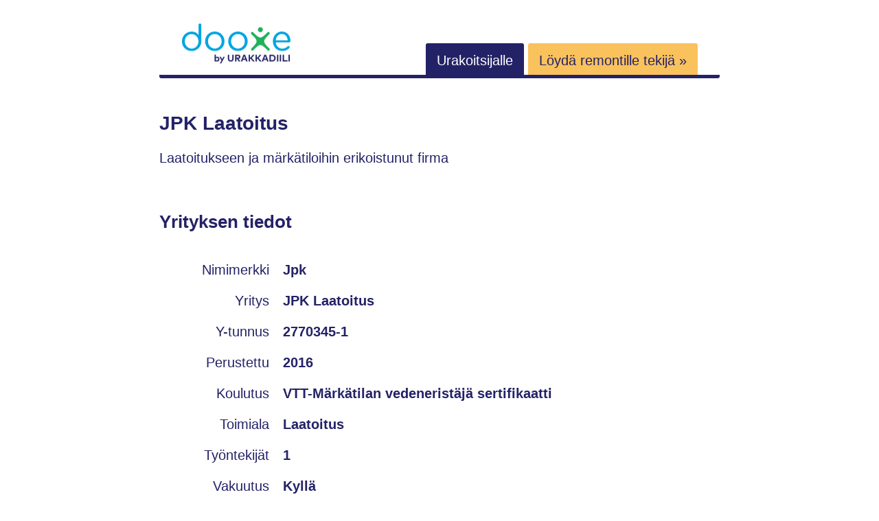

--- FILE ---
content_type: text/html; charset=utf-8
request_url: https://www.dooxe.fi/user/17055/jpk/
body_size: 2750
content:
<!doctype html><html lang=fi><meta charset=utf-8><meta http-equiv=x-ua-compatible content="ie=edge"><meta name=viewport content="width=device-width,initial-scale=1,shrink-to-fit=no"><title>JPK Laatoitus
</title><meta name=description content="Laatoitukseen ja märkätiloihin erikoistunut firma"><style>*,*::before,*::after{box-sizing:border-box}html{font-family:Arial,Helvetica,sans-serif;font-size:20px;line-height:1.25}body{-webkit-font-smoothing:antialiased;background:#fff;color:#242267;margin:0}html,body{height:100%}a,a:hover,a:active,a:visited{color:#242267}p{line-height:1.3}.button{background:#fac25c;border-radius:3px;box-shadow:2px 3px #242267;color:#242267;cursor:pointer;display:inline-block;font-weight:700;padding:.8em;width:fit-content;text-decoration:none}.button:hover,.button:focus{box-shadow:2px 3px #05a4e0}@media screen and (min-width:768px){.button{padding:.5em 1em}}.button:hover,.button:active,.button:visited{color:#242267}h1,h2,.h1,.h2{color:#242267;font-weight:700;margin:1em 0;display:block}h1,.h1{font-size:28px;margin:0 0 .7em}h2,.h2{font-size:26px;margin:64px 0 32px}header,footer,.container{margin:0 auto;padding:0 32px;max-width:100%;width:auto}@media screen and (min-width:768px){header,footer,.container{max-width:880px}}header>.container{align-items:center;border-bottom:5px solid #242267;border-bottom-left-radius:3px;border-bottom-right-radius:3px;display:flex;padding:32px 0 0;width:100%;flex-flow:row wrap}header>.container>*{flex:1 100%}@media screen and (min-width:768px){header>.container{align-items:flex-end;flex-wrap:nowrap;padding:32px 0 8px}}header>.container .logoWrapper{flex:1 0;margin-left:16px;margin-bottom:16px}@media screen and (min-width:768px){header>.container .logoWrapper{flex-basis:auto;margin:0 32px}}header>.container .logoWrapper .logo{width:160px;height:63px}header>.container .open-nav{flex:1 0;text-align:right;margin-right:16px}@media screen and (min-width:768px){header>.container .open-nav{display:none}}header>.container .nav{display:none;flex:1 100%}header>.container .nav.show-nav{display:flex;flex-wrap:wrap;flex-direction:column}@media screen and (min-width:768px){header>.container .nav.show-nav{margin:16px 0}}@media screen and (min-width:768px){header>.container .nav{display:inline;flex-basis:auto;text-align:end;margin:0 32px}}header>.container .nav .link{background:#242267;color:#fff;margin-bottom:1px;padding:.7em .8em .5em;text-decoration:none;border-top-left-radius:3px;border-top-right-radius:3px;order:1}@media screen and (min-width:768px){header>.container .nav .link{margin-bottom:0}}header>.container .nav .link.orange{background:#fac25c;color:#242267}@media screen and (max-width:768px){header>.container .nav .link.orange{order:0}}.hero{display:flex;flex-wrap:wrap;margin:32px 0;align-items:center;justify-content:center;padding:32px}.hero.yellow{background:#fff9ee;border:1px solid #fac25c}@media screen and (max-width:576px){.hero>.item,.hero .arrow{flex-basis:100%}}.hero .item{margin-bottom:48px;padding:0 8px;text-align:center}.hero .item:last-child{margin-bottom:0}@media screen and (min-width:576px){.hero .item{flex-basis:27%}}.hero .item.big{flex-basis:100%;max-width:100%}@media screen and (min-width:576px){.hero .item.big>.h1{font-size:36px}}.hero .item.big>*{margin-bottom:32px}.hero .item .icon{display:block;margin:0 auto 16px}.hero .arrow{text-align:center;width:50px}@media screen and (max-width:576px){.hero .arrow{margin-bottom:16px}}.hero .arrow>picture>img{width:29px;height:22px}.content{margin-top:48px;word-break:break-word}.wrapper{margin:64px 0}.wrapper.highlight{background:#fff9ee;padding:32px}.wrapper.highlight>:first-child{margin-top:0}@media screen and (min-width:768px){.wrapper.highlight{padding:48px}}.table{width:100%}.table .row{display:flex;flex-direction:column;padding:.5em 0}@media screen and (min-width:768px){.table .row{flex-direction:row;padding:.5em}}.table .row .label{flex-basis:100%}@media screen and (min-width:768px){.table .row .label{max-width:150px;text-align:right}}.table .row .value{font-weight:700;overflow-wrap:break-word}@media screen and (min-width:768px){.table .row .value{max-width:50%;margin-left:1em;max-width:none;flex-basis:auto}}.grid{display:grid;grid-template-columns:1fr;column-gap:32px;row-gap:32px;align-items:center;justify-items:center}.grid>svg{width:170px;height:37px}@media screen and (min-width:576px){.grid{grid-template-columns:1fr 1fr 1fr}}.grid .list-item{padding:8px 0;text-align:center}.request{display:flex;flex-direction:column;align-items:center;margin:48px 0 32px}.request>*{margin-bottom:16px}.request>*:last-child{margin-bottom:32px}@media screen and (min-width:768px){.request{flex-direction:row}.request>*{margin-bottom:0}.request>*:last-child{margin-bottom:0}}.request .item{flex:auto;width:100%}.request .imageWrapper{background:#fff;border:3px solid #eff2fe;border-radius:5px;overflow:hidden;min-width:106px;max-width:106px;height:77px;display:flex;align-items:center;justify-content:center}@media screen and (min-width:768px){.request .imageWrapper{margin-right:32px}}.request .titleWrapper{flex:auto}@media screen and (min-width:768px){.request .titleWrapper{margin-right:16px;text-align:left}}.request .titleWrapper .title{font-weight:700;word-break:break-all}.request .highlightWrapper{color:#242267;border-radius:5px;width:100%}@media screen and (min-width:768px){.request .highlightWrapper{min-width:170px;max-width:170px;text-align:center}}.request .highlightWrapper .price{display:block;font-size:22px;font-weight:700;color:#242267;margin-bottom:4px}.request .starsWrapper{margin:8px 0 16px}.request .starsWrapper .ionicon{width:15px;height:15px}.request .messageWrapper{flex-basis:100%;word-break:break-all}footer>.container{border-top:1px solid #e5e5e5;margin:64px auto;padding:48px 0 64px;text-align:center}footer .nav{margin-bottom:32px}footer .nav a{color:#595959;font-size:18px;margin-right:16px;margin-bottom:16px;display:block}@media screen and (min-width:768px){footer .nav a{display:inline;margin-bottom:0}}.pagination{display:flex;flex-direction:row;align-items:center;justify-content:space-evenly;list-style:none;margin:64px 0 0;padding:0}.pagination li>a{color:#242267}.pagination li.active>a{color:#242267;font-weight:700;padding:12px 16px;background:#fac25c;text-decoration:none}.images img{border-radius:3px}.selectedOffer{display:inline-block;margin-top:12px;padding:6px 12px;background:#fac25c;border-radius:5px;font-weight:700}@media screen and (min-width:768px){.selectedOffer{margin-left:16px;margin-top:0}}</style><link rel=canonical href=https://www.dooxe.fi/user/17055/jpk/><script async src="https://www.googletagmanager.com/gtag/js?id=G-R48MPFBM3Q"></script><script>var doNotTrack=!1;if(!doNotTrack){window.dataLayer=window.dataLayer||[];function gtag(){dataLayer.push(arguments)}gtag("js",new Date),gtag("config","G-R48MPFBM3Q",{anonymize_ip:!1})}</script><body><header><div class=container><div class=logoWrapper><a href=/ title=Dooxe><img src=/logo-dooxe-by-urakkadiili.svg loading=eager alt="Dooxe by UrakkaDiili" class=logo></a></div><div class=open-nav><svg viewBox="0 0 100 80" width="20" height="20"><rect width="100" height="10" rx="3"/><rect y="30" width="100" height="10" rx="3"/><rect y="60" width="100" height="10" rx="3"/></svg></div><nav class="nav main-menu" id=main-menu><a href=/info/tyontekija/ class=link>Urakoitsijalle</a>
<a href="https://app.urakkadiili.fi/tarjouspyynnot/uusi?utm_source=dooxe&utm_medium=banner&utm_campaign=header" class="link orange" rel=nofollow>Löydä remontille tekijä »</a></nav></div></header><div class=container><main class=content><h1>JPK Laatoitus</h1><p>Laatoitukseen ja märkätiloihin erikoistunut firma</p><div class=h2>Yrityksen tiedot</div><div class=table><div class=row><div class=label>Nimimerkki</div><div class=value>Jpk</div></div><div class=row><div class=label>Yritys</div><div class=value>JPK Laatoitus</div></div><div class=row><div class=label>Y-tunnus</div><div class=value>2770345-1</div></div><div class=row><div class=label>Perustettu</div><div class=value>2016</div></div><div class=row><div class=label>Koulutus</div><div class=value>VTT-Märkätilan vedeneristäjä sertifikaatti</div></div><div class=row><div class=label>Toimiala</div><div class=value>Laatoitus</div></div><div class=row><div class=label>Työntekijät</div><div class=value>1</div></div><div class=row><div class=label>Vakuutus</div><div class=value>Kyllä</div></div><h2>Urakoitsijan tarjouksia</h2><div class=request><div class=item><div class=titleWrapper><a href=/15247/pesutilojen-lattioiden-seinien-vedeneristys/ class=title>Pesutilojen lattioiden/seinien vedeneristys</a></div></div><div class=highlightWrapper><span class=price>960,00 €</span></div></div><h2>Yrityksen tiedot</h2><div style=margin-bottom:32px>Palveluntarjoajan tiedot tarkistettu (tarkastettu 2.1.2017)</div><div>Palveluntarjoaja on ennakkoperintärekisterissä (tarkastettu 2.1.2017)</div></div></main></div><footer><div class=container><div class=nav><a href=/info/tietoa-dooxesta>Tietoa Dooxesta</a>
<a href=/requests/>Tarjouspyynnöt</a>
<a href=/user/>Palveluntarjoajat</a>
<a href=/info/kayttoehdot/>Käyttöehdot</a>
<a href=/info/privacy-policy/>Privacy Policy</a></div><div>Copyright &copy; 2021-2025 Devea Oy</div></div></footer><script>var nav=document.querySelector(".nav"),showNav=document.querySelector(".open-nav");showNav.addEventListener("click",toggleHamburger);function toggleHamburger(){nav.classList.toggle("show-nav")}</script></body></html>